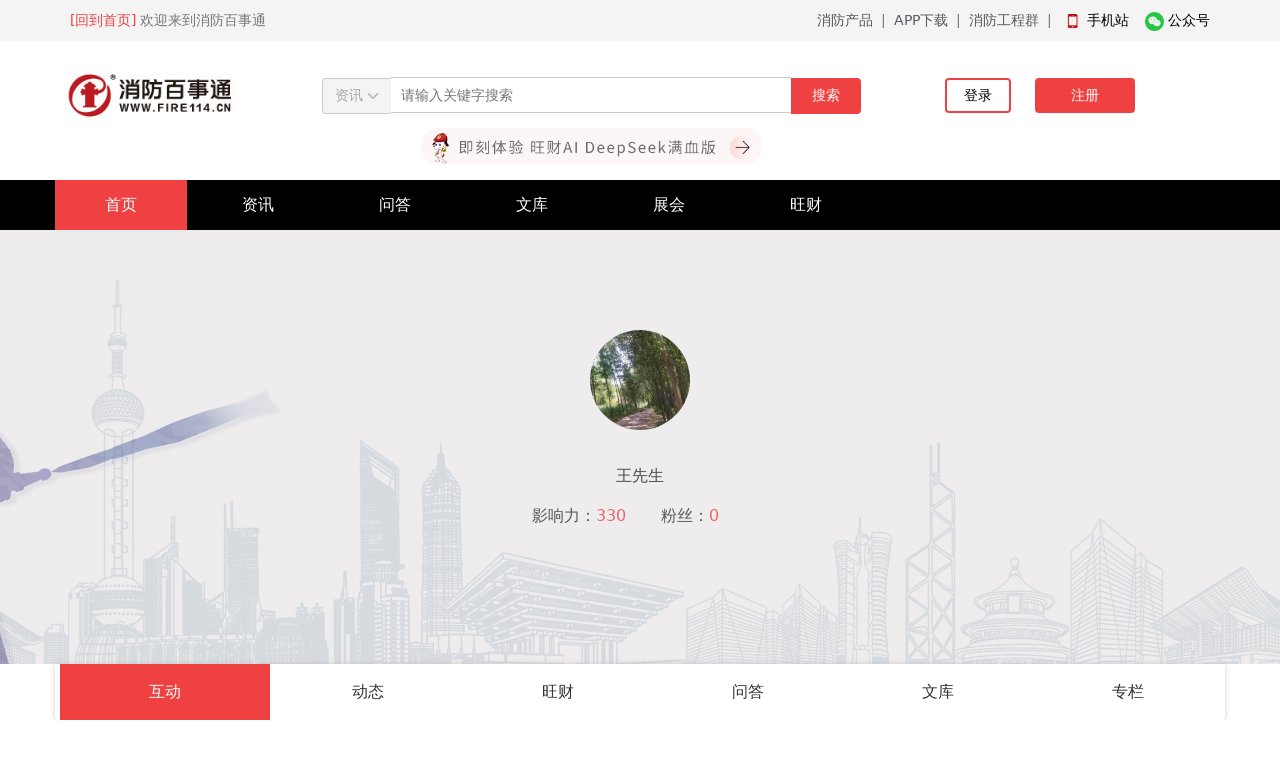

--- FILE ---
content_type: text/html; charset=utf-8
request_url: https://www.fire114.cn/personal/275409
body_size: 5802
content:
<!doctype html>
<html lang="cn">
  <head>
    <meta charset="utf-8">
    <meta name="viewport" content="width=device-width, initial-scale=1">
    <title>消防资源共享平台-消防百事通</title>
    <meta name="description" content="消防百事通是中国消防人的资源共享平台,包含行业资讯、产品、技术、文库等资料版块,也有问答、“旺财”等交流业务、商机和人脉资源的工具。">
    <meta name="keywords" content="消防招人,消防安全知识,防火知识,消防设备,消防法规,消防人脉,消防技术,消防资源,消防平台,消防百事通">
    
	<link rel="stylesheet" type="text/css" href="/static/common/bootstrap/css/bootstrap.min.css" />
	<link rel="stylesheet" type="text/css" href="/static/css/common.css" />
	
    <style>
    	:root{
			--themeColor:#f04142;
			--themeRadius:4px;
		}
		
		*{
			margin:0;
			padding:0;
		}
		ul{
			margin:0;
			padding:0;
			list-style:none;
		}
		a{
			text-decoration:none;
			color:#000;
		}
		
		.topHeader{
			background-color: #f4f4f4;
			font-size:14px;
			color:#777;
		}
		.topHeaderWrap{
			width:1170px;
			margin:0 auto;
			padding:10px 15px;
			position:relative;
		}
		.topHeaderRight{
			float: right !important;
		}
		#mobileCode,#wechatCode{
			width:228px;
			position:absolute;
			top:32px;
			z-index:3;
			display:none;
		}
		
		.headerWrap{
			width:1170px;
			margin:30px auto 60px;
			align-items:center;
		}
		.noBorder:focus,.noBorder:active{
			box-shadow: none;
			border-color:#ccc;
			outline:none;
		}
		#headerMidForm{
			text-align:center;
			font-size:14px;
		}
		.headerMidItemWrap{
			display:inline-block;
			position:relative;
			left:4px;
		}
		.headerMidItemBtn{
			border:1px solid #ccc;
			border-right: 0;
			border-radius:0;
			border-top-left-radius:var(--themeRadius);
			border-bottom-left-radius:var(--themeRadius);
			background-color: #f4f4f4;
			color:#a9a9a9;
			height:36px;
			padding:6px 12px
		}
		.headerMidSelect{
			display:none;
			border-radius: 0px;
			box-shadow: 0 1px 2px rgba(0, 0, 0, .175);
			position:absolute;
			z-index:3;
			background:#fff;
			width:60px;
			border:1px solid #ccc;
		}
		.headerMidOption{
			height:36px;
			line-height:36px;
			cursor:pointer;
		}
		.headerMidOption:hover{
			color:var(--themeColor);
		}
		.headerMidInput{
			border:1px solid #ccc;
			border-left:0;
			border-right:0;
			height: 36px;
			width: 400px;
			text-indent:10px;
		}
		.headerMidBtn{
			background-color:var(--themeColor);
			color: #fff;
			border:2px solid var(--themeColor);
			border-radius:0;
			border-top-right-radius:var(--themeRadius);
			border-bottom-right-radius:var(--themeRadius);
			width:70px;
			height:36px;
			position:relative;
			right:4px;
		}
		
		.headerUserWrap{
			display:flex;
			align-items:center;
			position:relative;
		}
		.headerUserFace{
			width:60px;
			height:60px;
			border-radius:100%;
			box-shadow:0 0 1px #ccc;
			margin-right:10px;
		}
		.headerUserInfo{
			display:inline-block;
			width:200px;
		}
		.headerUserName{
			color:var(--themeColor);
			font-size:16px;
			padding-right:5px;
		}
		.headerUserLevel{
			color: var(--themeColor);
			font-size:10px;
			padding:1px 8px;
			border-radius:var(--themeRadius);
			border:1px solid var(--themeColor);
		}
		.headerUserSelect{
			display:none;
			border-radius: 0px;
			box-shadow: 0 1px 2px rgba(0, 0, 0, .175);
			position:absolute;
			top:58px;
			left:70px;
			z-index:3;
			width: 100px;
			background:#fff;
			border:1px solid #ccc;
			text-align:center;
		}
		.headerUserOption{
			height:40px;
			line-height:40px;
			cursor:pointer;
		}
		.headerUserOption:hover{
			color:var(--themeColor);
		}
		.lsspa{
			color:#fff;
			position:fixed;
			bottom:-30px;
			right:-30px;
		}
		.navWrap{
			width:100%;
			height:50px;
			background:#000;
			position:relative;
			z-index:2;
		}
		.navContent{
			width:1170px;
			margin:0 auto;
		}
		
		.navUl li{
			display:inline-block;
			position:relative;
		}
		.navUl a{
			display:block;
			width:132px;
			height:50px;
			line-height:50px;
			text-align:center;
			color:#fff;
			font-size:16px;
		}
		.navActive{
			background:var(--themeColor);
		}
		.navActiveHover{
			background:var(--themeColor);
		}
		
		.navSubUl{
			background:var(--themeColor);
			position:absolute;
			z-index:2;
			top:50px;
			display:none;
		}
		
		.subNavActive{
			background:#000;
		}
		
    </style>
    
    
	<style>
		.list-inline > li{
			display: inline-block;
		}
		.main-wrap{
			background-color:#fff;
			margin-bottom:50px;
		}

		.main-wrap .btn-question{
			width: 100%;
			height: 46px;
			background-color: var(--themeColor);
			color: #fff;
			border-radius: 0;
			font-size: 16px;
		}
		.nav-wrap{
			width:1170px;
			margin:0 auto;
		}
		.bg-main{
			background:url('/images/slide2.png') no-repeat center;
			width: 100%;
			height: 434px;"
		}
		.introduce-list{
			background-color:#fff;
			text-align: center;
			margin-top:20px;
			width:100%;
			margin:0 auto;
			border-radius: 0 0 4px 4px;
			box-shadow:0 0 5px rgba(187,187,187,0.74);
		}
		.introduce-item-list{
			background-color:#fff;
		}
		.introduce-item{
			width:185px;
			height:56px;
			line-height:56px;
			text-align:center;
			display: inline-block;
			font-size: 16px;
			color:#333;
			cursor:pointer;
		}
		.introduce-item-active{
			width:210px;
			height:56px;
			line-height:56px;
			text-align:center;
			display: inline-block;
			font-size: 16px;
			background:var(--themeColor);
			color:#fff;
		}
		.introduce-item-active:hover{
			color:#fff;
		}
		.introduce-item:hover{
			border-bottom:3px solid var(--themeColor);
		}
		.content-list{
		}
		.answer{
			padding:10px;
			color:#333;
			position: relative;
	   }
		.askquestion{
			color:#333;
			display: inline-block;
			margin-bottom: 10px;
			position: relative;
			font-weight:bold;
		}
		.tips{
			text-align: center;
			padding:15px 20px;
			color:#bbb;
			position: relative;
			border-bottom:1px solid #eee;
		}
		.wenda{
			position:relative;
			right:23px;
			font-size:16px;
			color:#fff;
			top:1px;
		}
		.answer img{
			max-width:100%;
		}
		
		.cont-wrap-list{
			background-color: #fff;
			margin-top: 20px;
			width: 1170px;
			margin: 0 auto;
			border-radius: 4px;
			box-shadow: 0 0 5px rgba(187,187,187,0.74);
			padding-bottom:20px;
		}
		.cont-item-wrap{
			padding:20px 30px 0px 30px;
			font-size:16px;
			cursor:pointer;
		}
		.cont-item-wrap:hover{
			color:var(--themeColor);
		}
		.cont-item-time{
			text-align:right;
			font-size:14px;
			color:#666;
			margin-top:5px;
		}
	</style>

    
    <script type="text/javascript" src="/static/common/jquery.min.js"></script>
	<script type="text/javascript" src="/static/common/bootstrap/js/bootstrap.bundle.min.js"></script>
  </head>
  
  <body>
  
	<div class="topHeader">
		<div class="topHeaderWrap">
			<a href="/" style="color:var(--themeColor);">[回到首页]</a>
			欢迎来到消防百事通
		
			<span class="topHeaderRight">
				<a href="https://www.dnfire.cn" class="text-muted">消防产品</a>&nbsp;&nbsp;|&nbsp;&nbsp;<a href="https://new.fire114.cn/pc/index/download" class="text-muted">APP下载</a>&nbsp;&nbsp;|&nbsp;&nbsp;<a href="https://new.fire114.cn/advertisement/joingroup#Tpcsy" class="text-muted">消防工程群</a>&nbsp;&nbsp;|&nbsp;&nbsp;

				<img src="/static/image/iphone.png" alt="" width="19px;" height="19px;">
				<a href="javascript:void(0);" id="showMobile">手机站</a>
				&nbsp;&nbsp;
				<img src="/static/image/weixin.png" alt="" width="19px;" height="19px;">
				<a href="javascript:void(0);" id="showWechat">公众号</a>
			</span>
			
			<img src="/static/image/mobileCode.jpg" id="mobileCode" />
			<img src="/static/image/wechatCode.png" id="wechatCode" />
		</div>
	</div>
        
  	<div class="headerWrap row justify-content-between">
  	
  		<div class="headerLogo col-2">
  			<a href="/">
  				<img width="100%" src="/static/image/logo.png" />
  			</a>
  		</div>
  		
  		<div class="headerMid col-7" style="position: relative;">
		
			<form id="headerMidForm" action="/index/article/searchh">
			
				<div class="headerMidItemWrap">
					<button type="button" class="noBorder headerMidItemBtn">
						<span id="headerMidItem">资讯</span>
						<img src="/static/image/arrowDown.png" width="12px" id="headerMidArrow" />
					</button>
					
					<ul class="headerMidSelect">
					  <li class="headerMidOption" data-key="article" data-value="资讯">资讯</li>
					  <li class="headerMidOption" data-key="question" data-value="问答">问答</li>
					  <li class="headerMidOption" data-key="library" data-value="文库">文库</li>
					</ul>
				</div>
				
				<input type="text" class="noBorder headerMidInput" name="k" value="" placeholder="请输入关键字搜索">
				
				<button class="noBorder headerMidBtn" type="submit">
					搜索
				</button>
	
			</form>

			<a style="position: absolute;left: 25%;bottom: -50px;width: 50%;" href="/index/users/myAimodel" target="_blank"><img style="width: 100%;" src="/static/image/aienter.png" /></a>
		</div>
		
					<div class="headerUserWrap col-3 ajuw">
				<div style="margin-top:0;width:190px;float:right;font-size:14px;">
					<span style="padding:0;margin:0;float:left;box-sizing:border-box;">
						<a href="/index/users/login">
							<button type="button" style="width: 66px;height: 35px;border-radius:var(--themeRadius);border: 2px solid var(--themeColor);background:#fff;">登录</button>
						</a>
					</span>
					
					<span style="padding:0;margin:0;float:right;box-sizing:border-box;">
						<a href="/index/users/changepwd">
							<button type="button" style="width: 100px;height: 35px;;border-radius:var(--themeRadius);border: 2px solid var(--themeColor);color: #fff;background:var(--themeColor);">注册</button>
						</a>
					</span>
				</div>
			</div>
				
	</div>
	
	<div class="navWrap">
		<div class="navContent">
			<ul class="navUl">
			
									<li class="navActive">
						<a href="/" target="_blank">首页</a>
											</li>
									<li class="">
						<a href="/index/article/index" target="_blank">资讯</a>
						<ul class='navSubUl'><li><a href='/index/article/articleListh?t=6744'>消防技术</a></li><li><a href='/index/article/articleListh?t=6745'>消防工程</a></li><li><a href='/index/article/articleListh?t=6748'>消防产品</a></li><li><a href='/index/article/articleListh?t=10410'>专家专栏</a></li><li><a href='/index/article/articleListh?t=6740'>政策法规</a></li><li><a href='/index/article/articleListh?t=6741'>考试培训</a></li><li><a href='/index/article/articleListh?t=6737'>安全知识</a></li><li><a href='/index/article/articleListh?t=6734'>火灾火情</a></li></ul>					</li>
									<li class="">
						<a href="/iqidx" target="_blank">问答</a>
						<ul class='navSubUl'><li><a href='/iqqls/6765'>消防产品</a></li><li><a href='/iqqls/6785'>工程技术</a></li><li><a href='/iqqls/6759'>消防知识</a></li><li><a href='/iqqls/6760'>政策法规</a></li><li><a href='/iqqls/6761'>考试培训</a></li><li><a href='/iqqls/6764'>展览会议</a></li><li><a href='/iqqls/6755'>消防救援</a></li><li><a href='/iqqls/6786'>社会活动</a></li></ul>					</li>
									<li class="">
						<a href="/isidx" target="_blank">文库</a>
						<ul class='navSubUl'><li><a href='/islibls/6796'>消防产品</a></li><li><a href='/islibls/6791'>政策法规</a></li><li><a href='/islibls/6793'>消防考试</a></li><li><a href='/islibls/6792'>管理培训</a></li><li><a href='/islibls/6789'>消防工程</a></li><li><a href='/islibls/6790'>消防知识</a></li><li><a href='/islibls/6800'>展览活动</a></li><li><a href='/islibls/10034'>安全生产</a></li></ul>					</li>
									<li class="">
						<a href="https://new.fire114.cn/exh" target="_blank">展会</a>
						<ul class='navSubUl'><li><a href='https://new.fire114.cn/exh/level6803.html'>消防展</a></li><li><a href='https://new.fire114.cn/exh/level6804.html'>应急展</a></li><li><a href='https://new.fire114.cn/exh/level10379.html'>安防展</a></li><li><a href='https://new.fire114.cn/exh/level6805.html'>论坛活动</a></li><li><a href='https://new.fire114.cn/exh/level10395.html'>其他展览</a></li></ul>					</li>
									<li class="">
						<a href="https://new.fire114.cn/microlist" target="_blank">旺财</a>
						<ul class='navSubUl'><li><a href='https://new.fire114.cn/microlists/1.html'>招人找人</a></li><li><a href='https://new.fire114.cn/microlists/2.html'>求购信息</a></li><li><a href='https://new.fire114.cn/microlists/3.html'>技术服务</a></li></ul>					</li>
								
			</ul>
		</div>
	</div>
  	
  	
	<div class="bg-main" style="background-image:url(/static/image/default-userbg.jpg);">
    <div style="position: relative;text-align:center;height:100%;">
        <div class="" style="margin:auto;width:515px; ">
            <img src="https://new.fire114.cn/uploads/userface-a61bb083fc303e.jpg" width="100px;" height="100px;" style="margin-top:100px;border-radius:50px;" class="img-circle">
            <br><br>
            <div style="padding-bottom: 20px;opacity:0.8; -moz-opacity:0.8; filter: alpha(opacity=80);">
                <p style="padding-top:10px;">王先生</p>
                <div style="width:100%;margin-bottom:20px;">
                
                	<span style="color:#333333;margin-right:30px;">影响力：<span style="color:var(--themeColor);">330</span></span>
					<span style="color:#333333;margin-right:30px;">粉丝：<span style="color:var(--themeColor);" id="fansCount">0</span></span>
                
                </div>
                <div style="width:100%;" id="followWrap">
                
                </div>
            </div>
        </div>
    </div>
        
	<div class="main-wrap">
		<div class="nav-wrap">
			<div class="introduce-list">
				 <ul class="list-inline " style="margin-bottom:14px;margin-left:0;">
					<li class="introduce-item introduce-item-active" onclick="getNacInfo(0,this)">互动</li>
					<li class="introduce-item" onclick="getNacInfo(1,this)">动态</li>
					<li class="introduce-item" onclick="getNacInfo(2,this)">旺财</li>
					<li class="introduce-item" onclick="getNacInfo(3,this)">问答</li>
					<li class="introduce-item" onclick="getNacInfo(4,this)">文库</li>
					<li class="introduce-item" onclick="getNacInfo(5,this)">专栏</li>
				</ul>
			</div>
		</div>
		
		<div class="cont-wrap">
			<div class="cont-wrap-list" id="exactWrap"></div>
			<div class="cont-wrap-list" id="dynamicWrap"></div>
			<div class="cont-wrap-list" id="microWrap"></div>
			<div class="cont-wrap-list" id="questionWrap"></div>
			<div class="cont-wrap-list" id="libraryWrap"></div>
			<div class="cont-wrap-list" id="newsWrap"></div>
		</div>
		
		<div style="margin-top:30px;color:#666;font-size:16px;padding:30px;text-align:center;">暂无更多</div>
	</div>

  	
	<script>
		$(document).click(function(){
			$(".headerMidSelect").hide();
			$("#headerMidArrow").attr("src","/static/image/arrowDown.png");
		})
		$searchItem = {
				"article":"/index/article/searchh",
				"question":"/iqseal",
				"library":"/isseal",
				"exhibition":"/pc/exhibition/exhibitionlist"
				};
		$(".headerMidItemWrap").click(function(event){
			$(".headerMidSelect").toggle();
			if($(".headerMidSelect").css("display")=="none"){
				$("#headerMidArrow").attr("src","/static/image/arrowDown.png");
			}else{
				$("#headerMidArrow").attr("src","/static/image/arrowUp.png");
			}
			event.stopPropagation(); 
		});
		$(".headerMidOption").on("click",function(){
			$("#headerMidForm").attr('action',$searchItem[$(this).attr('data-key')]);
			$("#headerMidForm").find('#headerMidItem').html($(this).attr('data-value'));
			
		});
					
		$(".headerUserWrap").hover(function(){
			$(".headerUserSelect").show();
		},function(){
			$(".headerUserSelect").hide();
		})
		$(".headerUserSelect").hover(function(){
			$(".headerUserSelect").show();
		},function(){
			$(".headerUserSelect").hide();
		})
		
		$(".navUl>li").hover(function(){
			$(this).addClass("navActiveHover");
			$(this).find(".navSubUl").css("display","block");
		},function(){
			$(this).removeClass("navActiveHover");
			$(this).find(".navSubUl").css("display","none");
		})
		
		$(".navSubUl>li").hover(function(){
			$(this).addClass("subNavActive");
			//$(this).find(".navSubUl").css("display","block");
		},function(){
			$(this).removeClass("subNavActive");
			//$(this).find(".navSubUl").css("display","none");
		})
		
		$(".headerUserOption").eq(1).on("click",function(){
			$.ajax({
				type: "POST",
				url: "/index/users/loginOut",
				data: {
				},
				dataType: "json",
				success: function(dataJson){
					location.reload();
				}
			});
		})
		
		$("#showMobile").hover(function(){
			$("#mobileCode").css("right","20px");
			$("#mobileCode").show();
		},function(){
			$("#mobileCode").hide();
		})
		$("#showWechat").hover(function(){
			$("#wechatCode").css("right","0px");
			$("#wechatCode").show();
		},function(){
			$("#wechatCode").hide();
		})
	</script>
	
	
	<script>
		$(function(){
						
		})
		
				
		function getNacInfo(ind,dom){
			$(".introduce-item").removeClass("introduce-item-active");
			$(dom).addClass("introduce-item-active");
			if(ind == 0){
				if($("#exactWrap").html() == ""){
					$.ajax({
						type: "GET",
						dataType: "json",
						url: "/personale/"+275409,
						data: {
						},
						success: function(dataJson){
							$html = "";
							$.each(dataJson,function(index,item){
								$html += "<div class='cont-item-wrap' onclick='blink("+item.id+",\""+item.content_type+"\")'><div>"+item.title+"</div><div class='cont-item-time'>"+item.create_time+"</div></div>";
								console.log(item);
							})
							$("#exactWrap").html($html);
						}
					});
				}
				$(".cont-wrap-list").css("display","none");
				$("#exactWrap").css("display","block");
			}else if(ind == 1){
				if($("#dynamicWrap").html() == ""){
					$.ajax({
						type: "GET",
						dataType: "json",
						url: "/dynamico/"+275409,
						data: {
						},
						success: function(dataJson){
							$html = "";
							$.each(dataJson,function(index,item){
								$html += "<div class='cont-item-wrap' onclick='blink("+item.id+",\""+item.content_type+"\")'><div>"+item.title+"</div><div class='cont-item-time'>"+item.create_time+"</div></div>";
								console.log(item);
							})
							$("#dynamicWrap").html($html);
						}
					});
				}
				$(".cont-wrap-list").css("display","none");
				$("#dynamicWrap").css("display","block");
			}else if(ind == 2){
				if($("#microWrap").html() == ""){
					$.ajax({
						type: "GET",
						dataType: "json",
						url: "/m/g/"+275409,
						data: {
						},
						success: function(data){
							dataJson = JSON.parse(data);
							$html = "";
							$.each(dataJson,function(index,item){
								$html += "<div class='cont-item-wrap' onclick='blink("+item.id+",\"micro\")'><div>"+item.title+"</div><div class='cont-item-time'>"+item.create_time+"</div></div>";
								console.log(item);
							})
							$("#microWrap").html($html);
						}
					});
				}
				$(".cont-wrap-list").css("display","none");
				$("#microWrap").css("display","block");
			}else if(ind == 3){
				if($("#questionWrap").html() == ""){
					$.ajax({
						type: "GET",
						dataType: "json",
						url: "/iqguqls",
						data: {
							u:275409,
							p:1,
							i:0,
							c:100
						},
						success: function(data){
							dataJson = JSON.parse(data);
							$html = "";
							$.each(dataJson,function(index,item){
								$html += "<div class='cont-item-wrap' onclick='blink("+item.id+",\""+item.content_type+"\")'><div>"+item.title+"</div><div class='cont-item-time'>"+item.create_time+"</div></div>";
								console.log(item);
							})
							$("#questionWrap").html($html);
						}
					});
				}
				$(".cont-wrap-list").css("display","none");
				$("#questionWrap").css("display","block");
			}else if(ind == 4){
				if($("#libraryWrap").html() == ""){
					$.ajax({
						type: "GET",
						dataType: "json",
						url: "/isguuls",
						data: {
							u:275409,
							p:1,
							i:0,
							c:100
						},
						success: function(data){
							dataJson = JSON.parse(data);
							$html = "";
							$.each(dataJson,function(index,item){
								$html += "<div class='cont-item-wrap' onclick='blink("+item.id+",\""+item.content_type+"\")'><div>"+item.title+"</div><div class='cont-item-time'>"+item.create_time+"</div></div>";
								console.log(item);
							})
							$("#libraryWrap").html($html);
						}
					});
				}
				$(".cont-wrap-list").css("display","none");
				$("#libraryWrap").css("display","block");
			}else if(ind == 5){
				if($("#newsWrap").html() == ""){
					$.ajax({
						type: "GET",
						dataType: "json",
						url: "/index/article/getArticlesByAuthorLimit",
						data: {
							u:275409,
							l:100,
						},
						success: function(data){
							dataJson = JSON.parse(data);
							$html = "";
							$.each(dataJson,function(index,item){
								$html += "<div class='cont-item-wrap' onclick='blink("+item.id+",\""+item.content_type+"\")'><div>"+item.title+"</div><div class='cont-item-time'>"+item.create_time+"</div></div>";
								console.log(item);
							})
							$("#newsWrap").html($html);
						}
					});
				}
				$(".cont-wrap-list").css("display","none");
				$("#newsWrap").css("display","block");
			}
		}
		
		function blink(id,type){
			if(type == "question_content"){
				window.open("/iqqusd/"+id);
			}else if(type == "wenku_content"){
				window.open("/islibd/"+id);
			}else if(type == "default_content"){
				window.open("/index/article/detail?i="+id);
			}else if(type == "micro"){
				window.open("https://new.fire114.cn/micro/microdetail?serviceid="+id);
			}
		}
	</script>

    
    <div style="background: #fafafa;margin-top:0;margin-bottom: 0;padding:30px 0;text-align:center;font-size:14px;">
		
		<div>
			<a style="color:#556a9d;" target="_blank" href="https://new.fire114.cn/pc/footer/detail?id=62769">联系方式</a>
			<span>|</span>
			<a style="color:#556a9d;" target="_blank" href="https://new.fire114.cn/pc/footer/detail?id=64">加入消防百事通</a>
			<span>|</span>
			<a style="color:#556a9d;" target="_blank" href="https://new.fire114.cn/pc/footer/detail?id=65">关于消防百事通</a>
			<span>|</span>
			<a target="_blank" href="https://new.fire114.cn/sitemap.xml" style="color:#556a9d;">网站地图</a>
			
		</div>
		
		<div style="padding:20px;">
			<p>
				消防知识、消防器材、消防技术、消防法规的学习交流中心 --消防百事通--一起来关注 
				<a href="/" style="color:#556a9d;">www.fire114.cn</a>
			</p>
			<p>
				<a target="_blank" href="https://beian.miit.gov.cn/">© 2021 消防百事通 苏ICP备19006513号-1</a>
				<script type="text/javascript">document.write(unescape("%3Cspan id='cnzz_stat_icon_1978074'%3E%3C/span%3E%3Cscript src='https://s9.cnzz.com/z.js%3Fid%3D1978074%26show%3Dpic' type='text/javascript'%3E%3C/script%3E"));</script>
			</p>
			
			<div style="width:300px;margin:0 auto; padding:20px 0;">
				<a target="_blank" href="http://www.beian.gov.cn/portal/registerSystemInfo?recordcode=32099502000190" style="display:inline-block;text-decoration:none;height:20px;line-height:20px;">
					<img src="/static/image/beian.png" style="float:left;"><p style="float:left;height:20px;line-height:20px;margin: 0px 0px 0px 5px; color:#939393;">苏公网安备 32099502000190号</p>
				</a>
			</div>
		</div>
		
	</div>
  </body>
</html>